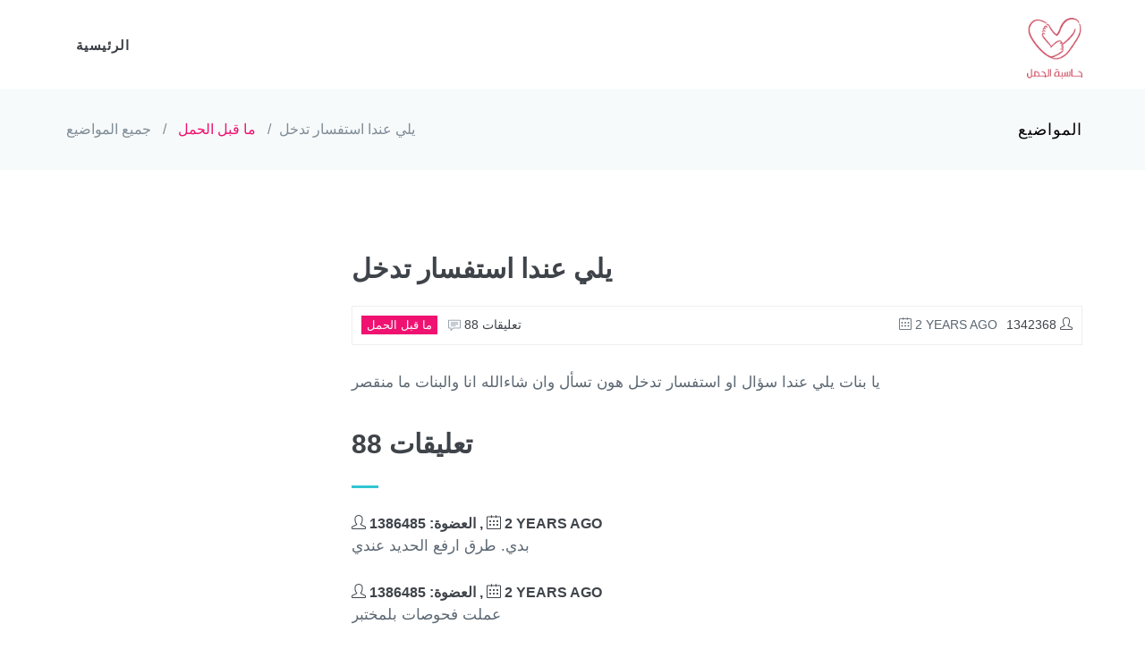

--- FILE ---
content_type: text/html; charset=UTF-8
request_url: https://7amal.com/%D9%8A%D9%84%D9%8A-%D8%B9%D9%86%D8%AF%D8%A7-%D8%A7%D8%B3%D8%AA%D9%81%D8%B3%D8%A7%D8%B1-%D8%AA%D8%AF%D8%AE%D9%84
body_size: 5397
content:
<!doctype html>
<html lang="en"  dir="ltr" >

<head>
	<!-- Google Tag Manager -->
	<script>(function(w,d,s,l,i){w[l]=w[l]||[];w[l].push({'gtm.start':
				new Date().getTime(),event:'gtm.js'});var f=d.getElementsByTagName(s)[0],
			j=d.createElement(s),dl=l!='dataLayer'?'&l='+l:'';j.async=true;j.src='https://www.googletagmanager.com/gtm.js?id='+i+dl;f.parentNode.insertBefore(j,f);
		})(window,document,'script','dataLayer','GTM-5HWNS2T');</script>
	<!-- End Google Tag Manager -->
    
	<meta http-equiv="content-type" content="text/html; charset=utf-8"/>
	<meta charset="utf-8">
	<title>يلي عندا استفسار تدخل - حاسبة الحمل </title>

    <meta charset="utf-8">
    <meta http-equiv="X-UA-Compatible" content="IE=edge,chrome=1">
    <meta name="viewport" content="width=device-width, initial-scale=1, maximum-scale=1, user-scalable=no">
	<meta name="distribution" content="Global" />

    <meta name="description" content="يا بنات يلي عندا سؤال او استفسار تدخل هون تسأل وان شاءالله انا والبنات ما منقصر ">
    <meta name="keyword" content="طريقة ابن سينا ، طريقة ابن سينا لمعرفة الحمل ، نزول المشيمة ، السونار المهبلي ، الجدول الصيني ، حاسبة الحمل ، الشهور الأولى في الحمل ، الإجهاض، اجهاض الجنين ، حركة الجنين في الشهر الثالث ،">
    <meta name="author" content="">
    <meta name="robots" content="index, follow">

    <meta name="geo.position" content="">
    <meta name="geo.placename" content="">
    <meta name="geo.region" content="">

    <meta property="og:type" content="website"/>
    <meta property="og:title" content="يلي عندا استفسار تدخل - حاسبة الحمل "/>
    <meta property="og:description" content="يا بنات يلي عندا سؤال او استفسار تدخل هون تسأل وان شاءالله انا والبنات ما منقصر "/>
    <meta property="og:image" content="http://7amal.com/ws_assets/img/logo.png"/>
    <meta property="og:url" content="http://7amal.com/yly-aanda-astfsar-tdkhl "/>
    <meta property="og:site_name" content="حاسبة الحمل"/>

    <meta name="twitter:title" content="يلي عندا استفسار تدخل - حاسبة الحمل ">
    <meta name="twitter:description" content="يا بنات يلي عندا سؤال او استفسار تدخل هون تسأل وان شاءالله انا والبنات ما منقصر ">
    <meta name="twitter:image" content="http://7amal.com/ws_assets/img/logo.png">
    <meta name="twitter:site" content="">
    <meta name="twitter:creator" content="">

	<link rel="canonical" href="https://7amal.com">
	<link href='https://fonts.googleapis.com/css?family=Roboto+Condensed:300italic,400italic,700italic,400,300,700&amp;subset=all' rel='stylesheet' type='text/css'>
	<link href="https://7amal.com/ws_assets/plugins/socicon/socicon.css" rel="stylesheet" type="text/css" />
	<link href="https://7amal.com/ws_assets/plugins/bootstrap-social/bootstrap-social.css" rel="stylesheet" type="text/css" />
	<link href="https://7amal.com/ws_assets/plugins/font-awesome/css/font-awesome.min.css" rel="stylesheet" type="text/css" />
	<link href="https://7amal.com/ws_assets/plugins/simple-line-icons/simple-line-icons.min.css" rel="stylesheet" type="text/css" />
	<link href="https://7amal.com/ws_assets/plugins/animate/animate.min.css" rel="stylesheet" type="text/css" />
	<link href="https://7amal.com/ws_assets/plugins/bootstrap/css/bootstrap-rtl.min.css" rel="stylesheet" type="text/css" />

	<!-- BEGIN THEME STYLES -->
	<link href="https://7amal.com/ws_assets/css/plugins-rtl.css" rel="stylesheet" type="text/css" />
	<link href="https://7amal.com/ws_assets/css/components-rtl.css" id="style_components" rel="stylesheet" type="text/css" />
	<link href="https://7amal.com/ws_assets/css/themes/default-rtl.css" rel="stylesheet" id="style_theme" type="text/css" />
	<link href="https://7amal.com/ws_assets/css/custom-rtl.css" rel="stylesheet" type="text/css" />
	<!-- END THEME STYLES -->

    <meta content="#B4786C" name="msapplication-TileColor">
	<link rel="shortcut icon" type="image/x-icon" href="https://7amal.com/ws_assets/img/logo.png" title="حاسبة الحمل">
	<link rel="icon" type="image/x-icon" sizes="32x32" href="https://7amal.com/ws_assets/img/logo.png" title="حاسبة الحمل">
	<link rel="icon" type="image/x-icon" sizes="16x16" href="https://7amal.com/ws_assets/img/logo.png" title="حاسبة الحمل">
	<link rel="icon" type="image/png" sizes="112x112" href="https://7amal.com/ws_assets/img/logo.png" title="حاسبة الحمل">
	<link rel="apple-touch-icon" type="image/x-icon" href="https://7amal.com/ws_assets/img/logo.png" title="حاسبة الحمل">


    <meta content="#ff1971" name="theme-color">
    <meta name="HandheldFriendly" content="True">
    <!-- FavIcon Links for all devices -->
    	<style>
		@font-face {
			font-family: "ElMessiri";
			src: url('http://7amal.com/ws_assets/fonts/El_Messiri/ElMessiri-Regular.ttf');
			font-weight: normal;
			font-style: normal;
		}

		h1, h2, h3, h4, h5, h6, label,.kt-menu__link, .kt-nav__link, .btn, input,textarea, select, table, div,.apexcharts-legend-text,.apexcharts-text, .apexcharts-title-text{
			font-family: "ElMessiri", sans-serif !important;
		}
	</style>
</head>
<body class="c-layout-header-fixed c-layout-header-mobile-fixed">
<!-- Google Tag Manager (noscript) -->
<noscript><iframe src="https://www.googletagmanager.com/ns.html?id=GTM-5HWNS2T"
				  height="0" width="0" style="display:none;visibility:hidden"></iframe></noscript>
<!-- End Google Tag Manager (noscript) -->
<!-- Google tag (gtag.js) -->
<script async src="https://www.googletagmanager.com/gtag/js?id=G-RER6LDP5N9"></script>
<script>
	window.dataLayer = window.dataLayer || [];
	function gtag(){dataLayer.push(arguments);}
	gtag('js', new Date());
	gtag('config', 'G-RER6LDP5N9');
</script>
<!-- BEGIN: LAYOUT/HEADERS/HEADER-1 -->
<!-- BEGIN: HEADER -->
<header class="c-layout-header c-layout-header-4 c-layout-header-default-mobile" data-minimize-offset="80">
	<div class="c-navbar">
		<div class="container">
			<!-- BEGIN: BRAND -->
			<div class="c-navbar-wrapper clearfix">
				<div class="c-brand c-pull-left">
					<a href="https://7amal.com" class="c-logo">
						<img src="https://7amal.com/ws_assets/img/logo.png" style="height: 75px" alt="حاسبة الحمل" class="c-desktop-logo">
						<img src="https://7amal.com/ws_assets/img/logo.png" style="height: 60px" alt="حاسبة الحمل" class="c-desktop-logo-inverse">
						<img src="https://7amal.com/ws_assets/img/logo.png" style="height: 60px" alt="حاسبة الحمل" class="c-mobile-logo">
					</a>
				</div>
				<!-- END: BRAND -->
				<!-- BEGIN: HOR NAV -->
				<!-- BEGIN: LAYOUT/HEADERS/MEGA-MENU -->
				<!-- BEGIN: MEGA MENU -->
				<!-- Dropdown menu toggle on mobile: c-toggler class can be applied to the link arrow or link itself depending on toggle mode -->
				<nav class="c-mega-menu c-pull-right c-mega-menu-dark c-mega-menu-dark-mobile c-fonts-uppercase c-fonts-bold">
					<ul class="nav navbar-nav c-theme-nav">
						<li>
							<a href="javascript:;" class="c-link dropdown-toggle">الرئيسية<span class="c-arrow c-toggler"></span></a>
						</li>
					</ul>
				</nav>
				<!-- END: MEGA MENU --><!-- END: LAYOUT/HEADERS/MEGA-MENU -->
				<!-- END: HOR NAV -->
			</div>
		</div>
	</div>
</header>
<!-- BEGIN: PAGE CONTAINER -->
<div class="c-layout-page">
	<!-- BEGIN: LAYOUT/BREADCRUMBS/BREADCRUMBS-1 -->
	<!-- BEGIN: LAYOUT/BREADCRUMBS/BREADCRUMBS-1 -->
	<div class="c-layout-breadcrumbs-1 c-fonts-uppercase c-fonts-bold c-bordered c-bordered-both">
		<div class="container">
			<div class="c-page-title c-pull-left">
				<h3 class="c-font-uppercase c-font-sbold">المواضيع</h3>
			</div>
			<ul class="c-page-breadcrumbs c-theme-nav c-pull-right c-fonts-regular">
				<li><a href="https://7amal.com">جميع المواضيع</a></li>
									<li>/</li>
					<li><a href="https://7amal.com/category/1" style="color: #ef1271">ما قبل الحمل</a></li>
								<li>/</li>
				<li><a href="#">يلي عندا استفسار تدخل</a></li>
			</ul>
		</div>
	</div>
<!-- END: LAYOUT/BREADCRUMBS/BREADCRUMBS-1 -->
<!-- BEGIN: PAGE CONTENT -->
<!-- BEGIN: BLOG LISTING -->
<div class="c-content-box c-size-md">
	<div class="container">
		<div class="row">
			<div class="col-md-9">
				<div class="c-content-blog-post-1-view">
					<div class="c-content-blog-post-1">
						<div class="c-title c-font-bold c-font-uppercase">
							<a href="https://7amal.com/%D9%8A%D9%84%D9%8A-%D8%B9%D9%86%D8%AF%D8%A7-%D8%A7%D8%B3%D8%AA%D9%81%D8%B3%D8%A7%D8%B1-%D8%AA%D8%AF%D8%AE%D9%84">يلي عندا استفسار تدخل</a>
						</div>

						<div class="c-panel c-margin-b-30">
							<div class="c-author"><a href="#"><span class="c-font-uppercase">1342368</span> <i class="icon-user"></i></a></div>
							<div class="c-date"><span class="c-font-uppercase"><i class="icon-calendar"></i> 2 years ago</span></div>
							<ul class="c-tags c-theme-ul-bg">
								<li>ما قبل الحمل</li>
							</ul>
							<div class="c-comments"><a href="#"><i class="icon-speech"></i> 88 تعليقات</a></div>
						</div>

						<div class="c-desc">
							يا بنات يلي عندا سؤال او استفسار تدخل هون تسأل وان شاءالله انا والبنات ما منقصر
						</div>

													<div class="c-comments">
								<div class="c-content-title-1">
									<h3 class="c-font-uppercase c-font-bold"> 88 تعليقات</h3>
									<div class="c-line-left"></div>
								</div>
								<div class="c-comment-list">
																			<div class="media">
											<div class="media-body">
												<h4 class="media-heading">
													<a href="#" class="c-font-bold"><i class="icon-user"></i> العضوة: 1386485 , <i class="icon-calendar"></i> <span class="c-date">2 years ago</span></a>
												</h4>
												بدي. طرق ارفع الحديد عندي
											</div>
										</div>
																			<div class="media">
											<div class="media-body">
												<h4 class="media-heading">
													<a href="#" class="c-font-bold"><i class="icon-user"></i> العضوة: 1386485 , <i class="icon-calendar"></i> <span class="c-date">2 years ago</span></a>
												</h4>
												عملت فحوصات بلمختبر
											</div>
										</div>
																			<div class="media">
											<div class="media-body">
												<h4 class="media-heading">
													<a href="#" class="c-font-bold"><i class="icon-user"></i> العضوة: 884308 , <i class="icon-calendar"></i> <span class="c-date">2 years ago</span></a>
												</h4>
												خذي حبوب الحديد وابعدي عن الشاي والقهوه
											</div>
										</div>
																			<div class="media">
											<div class="media-body">
												<h4 class="media-heading">
													<a href="#" class="c-font-bold"><i class="icon-user"></i> العضوة: 1567156 , <i class="icon-calendar"></i> <span class="c-date">2 years ago</span></a>
												</h4>
												انا مشكلتي يتوقف نمو الجنين بالشهر الثاني عملت تحاليل كلها سليمة ولحين حامل وخايفة كتير دعواتكم الله يكمل حملي على خير وسلامة
											</div>
										</div>
																			<div class="media">
											<div class="media-body">
												<h4 class="media-heading">
													<a href="#" class="c-font-bold"><i class="icon-user"></i> العضوة: 554904 , <i class="icon-calendar"></i> <span class="c-date">2 years ago</span></a>
												</h4>
												بنات انا اخر دوره ٩/٩ هجري ف رمضان متى ادخل شهر جديد
											</div>
										</div>
																			<div class="media">
											<div class="media-body">
												<h4 class="media-heading">
													<a href="#" class="c-font-bold"><i class="icon-user"></i> العضوة: 1558901 , <i class="icon-calendar"></i> <span class="c-date">2 years ago</span></a>
												</h4>
												اختي البارح عندي حرار والتهاب لوز واخذ اموكسيلين 500 وادول 500 انشالله ماله تاثير واخر دورة 5 شهر 2 امته ادخل 4
											</div>
										</div>
																			<div class="media">
											<div class="media-body">
												<h4 class="media-heading">
													<a href="#" class="c-font-bold"><i class="icon-user"></i> العضوة: 1558901 , <i class="icon-calendar"></i> <span class="c-date">2 years ago</span></a>
												</h4>
												ام محمد
											</div>
										</div>
																			<div class="media">
											<div class="media-body">
												<h4 class="media-heading">
													<a href="#" class="c-font-bold"><i class="icon-user"></i> العضوة: 1490722 , <i class="icon-calendar"></i> <span class="c-date">2 years ago</span></a>
												</h4>
												اخر دوره لي 3/10 كم باقي وادخل الثامن
											</div>
										</div>
																			<div class="media">
											<div class="media-body">
												<h4 class="media-heading">
													<a href="#" class="c-font-bold"><i class="icon-user"></i> العضوة: 1568304 , <i class="icon-calendar"></i> <span class="c-date">2 years ago</span></a>
												</h4>
												السلام عليكم عندي سؤال متى يقدر يكون الحمل بعد ترك حبوب منع الحمل وهل في وحدة حملت من الشهر الأول
جزاكن الله خيرا
											</div>
										</div>
																			<div class="media">
											<div class="media-body">
												<h4 class="media-heading">
													<a href="#" class="c-font-bold"><i class="icon-user"></i> العضوة: 1490722 , <i class="icon-calendar"></i> <span class="c-date">2 years ago</span></a>
												</h4>
												شكرا حبيبتي الله يسعدك
											</div>
										</div>
																			<div class="media">
											<div class="media-body">
												<h4 class="media-heading">
													<a href="#" class="c-font-bold"><i class="icon-user"></i> العضوة: 358408 , <i class="icon-calendar"></i> <span class="c-date">2 years ago</span></a>
												</h4>
												مساء الخيرات 
بنات ابي استفسر انا في الاسبوع ٨ من الحمل ورحت اليوم وسويت سونار قالوا مافيه نبض تعالي بعد اسبوع نشوف اذا مافيه ننزله 
مين صار لها مثلي 
ارجوا الرد او رفع الموضوع الله يسعدكم🙏🏽♥️

تتوقعون من الكودرد لانو قبل ٩ سنوات جاني نفس الخاله واجهضت وكنت وقتها اشرب كودرد
											</div>
										</div>
																			<div class="media">
											<div class="media-body">
												<h4 class="media-heading">
													<a href="#" class="c-font-bold"><i class="icon-user"></i> العضوة: 1201715 , <i class="icon-calendar"></i> <span class="c-date">2 years ago</span></a>
												</h4>
												اذا دخلنا الشهر التاسع و كل الأمور تمام هل دائما لازم نكمل 40 اسبوع عشان نولد او ممكن تكون الولادة قبل ؟؟
											</div>
										</div>
																			<div class="media">
											<div class="media-body">
												<h4 class="media-heading">
													<a href="#" class="c-font-bold"><i class="icon-user"></i> العضوة: 1201715 , <i class="icon-calendar"></i> <span class="c-date">2 years ago</span></a>
												</h4>
												اذا حساب السونار معطي انو البيبي متقدم اسبوع على حساب اول يوم دورة شهرية هل معناته انو البيبي ممكن ينولد قبل الموعد المتوقع للولادة بحسب حساب اول يوم دوره و لا ما يفرق؟؟
											</div>
										</div>
																			<div class="media">
											<div class="media-body">
												<h4 class="media-heading">
													<a href="#" class="c-font-bold"><i class="icon-user"></i> العضوة: 1342368 , <i class="icon-calendar"></i> <span class="c-date">2 years ago</span></a>
												</h4>
												@user-358408 
ان شاءالله يا رب تشوفي النبض يا رب احتمال يكون حمل متأخر الله يكتبلك يلي في الخير
											</div>
										</div>
																			<div class="media">
											<div class="media-body">
												<h4 class="media-heading">
													<a href="#" class="c-font-bold"><i class="icon-user"></i> العضوة: 1201715 , <i class="icon-calendar"></i> <span class="c-date">2 years ago</span></a>
												</h4>
												انا في الولادتين كملت 40 اسبوع و هذا حملي الثالث 
طيب شكرا كثيير
											</div>
										</div>
																	</div>
							</div>
											</div>
					<div class="c-pagination">
						<nav>
		<ul class="c-content-pagination c-theme">
							<li class="c-next disabled" aria-disabled="true" aria-label="&laquo; Previous">
					<span aria-hidden="true"><i class="fa fa-angle-right"></i></span>
				</li>
			
									
					
					
																										<li class="c-active" aria-current="page"><span>1</span></li>
																												<li><a href="https://7amal.com/%D9%8A%D9%84%D9%8A-%D8%B9%D9%86%D8%AF%D8%A7-%D8%A7%D8%B3%D8%AA%D9%81%D8%B3%D8%A7%D8%B1-%D8%AA%D8%AF%D8%AE%D9%84?_url=%2F%D9%8A%D9%84%D9%8A-%D8%B9%D9%86%D8%AF%D8%A7-%D8%A7%D8%B3%D8%AA%D9%81%D8%B3%D8%A7%D8%B1-%D8%AA%D8%AF%D8%AE%D9%84&amp;page=2">2</a></li>
																												<li><a href="https://7amal.com/%D9%8A%D9%84%D9%8A-%D8%B9%D9%86%D8%AF%D8%A7-%D8%A7%D8%B3%D8%AA%D9%81%D8%B3%D8%A7%D8%B1-%D8%AA%D8%AF%D8%AE%D9%84?_url=%2F%D9%8A%D9%84%D9%8A-%D8%B9%D9%86%D8%AF%D8%A7-%D8%A7%D8%B3%D8%AA%D9%81%D8%B3%D8%A7%D8%B1-%D8%AA%D8%AF%D8%AE%D9%84&amp;page=3">3</a></li>
																												<li><a href="https://7amal.com/%D9%8A%D9%84%D9%8A-%D8%B9%D9%86%D8%AF%D8%A7-%D8%A7%D8%B3%D8%AA%D9%81%D8%B3%D8%A7%D8%B1-%D8%AA%D8%AF%D8%AE%D9%84?_url=%2F%D9%8A%D9%84%D9%8A-%D8%B9%D9%86%D8%AF%D8%A7-%D8%A7%D8%B3%D8%AA%D9%81%D8%B3%D8%A7%D8%B1-%D8%AA%D8%AF%D8%AE%D9%84&amp;page=4">4</a></li>
																												<li><a href="https://7amal.com/%D9%8A%D9%84%D9%8A-%D8%B9%D9%86%D8%AF%D8%A7-%D8%A7%D8%B3%D8%AA%D9%81%D8%B3%D8%A7%D8%B1-%D8%AA%D8%AF%D8%AE%D9%84?_url=%2F%D9%8A%D9%84%D9%8A-%D8%B9%D9%86%D8%AF%D8%A7-%D8%A7%D8%B3%D8%AA%D9%81%D8%B3%D8%A7%D8%B1-%D8%AA%D8%AF%D8%AE%D9%84&amp;page=5">5</a></li>
																												<li><a href="https://7amal.com/%D9%8A%D9%84%D9%8A-%D8%B9%D9%86%D8%AF%D8%A7-%D8%A7%D8%B3%D8%AA%D9%81%D8%B3%D8%A7%D8%B1-%D8%AA%D8%AF%D8%AE%D9%84?_url=%2F%D9%8A%D9%84%D9%8A-%D8%B9%D9%86%D8%AF%D8%A7-%D8%A7%D8%B3%D8%AA%D9%81%D8%B3%D8%A7%D8%B1-%D8%AA%D8%AF%D8%AE%D9%84&amp;page=6">6</a></li>
																						
									<li class="c-prev">
						<a href="https://7amal.com/%D9%8A%D9%84%D9%8A-%D8%B9%D9%86%D8%AF%D8%A7-%D8%A7%D8%B3%D8%AA%D9%81%D8%B3%D8%A7%D8%B1-%D8%AA%D8%AF%D8%AE%D9%84?_url=%2F%D9%8A%D9%84%D9%8A-%D8%B9%D9%86%D8%AF%D8%A7-%D8%A7%D8%B3%D8%AA%D9%81%D8%B3%D8%A7%D8%B1-%D8%AA%D8%AF%D8%AE%D9%84&amp;page=2" rel="next" aria-label="Next &raquo;"><i class="fa fa-angle-left"></i></a>
					</li>
						</ul>











































    </nav>

						
						
						
						
						
						
						

						
					</div>
				</div>
			</div>
		</div>
	</div>
</div>
<!-- END: BLOG LISTING  -->
	<!-- END: PAGE CONTENT -->
</div>
<!-- END: PAGE CONTAINER -->
<!-- main content -->
<a name="footer"></a>
<footer class="c-layout-footer c-layout-footer-3 c-bg-dark">
	<div class="c-prefooter">
		<div class="container">
			<div class="row">
				<div class="col-md-3">
					<div class="c-container c-first">
						<div class="c-content-title-1">
							<h3 class="c-font-uppercase c-font-bold c-font-white">حاسبة <span class="c-theme-font">الحمل</span></h3>
						</div>
						<img src="https://7amal.com/ws_assets/img/logo-white.png" alt="" class="img-responsive" style="width: 26%" />
					</div>
				</div>
				<div class="col-md-3">
					<div class="c-container">
						<div class="c-content-title-1">
							<h3 class="c-font-uppercase c-font-bold c-font-white">أحدث المواضيع</h3>
							<div class="c-line-left hide"></div>
						</div>
						<div class="c-blog">
																								<div class="c-post">
										<div class="c-post-content" style="padding-right: 0 !important;">
											<h4 class="c-post-title"><a href="https://7amal.com/%D8%AD%D9%88%D8%A7%D9%85%D9%84-%D8%B4%D9%87%D8%B1-10-%D9%88%D9%8A%D9%86%D9%83%D9%85-5?id=2062110">حوامل شهر 10 وينكم</a></h4>
											<p class="c-text">اول يوم من اخر دورة4/10/2025
من زيني و عرفتو جنس البيبي او مزال</p>
										</div>
									</div>
																	<div class="c-post">
										<div class="c-post-content" style="padding-right: 0 !important;">
											<h4 class="c-post-title"><a href="https://7amal.com/%D9%88%D9%84%D8%A7-%D9%87-%D8%B7%D8%A8%D9%8A%D8%B9%D9%8A-%D8%A8%D8%B9%D8%AF-%D9%82%D9%8A%D8%B5%D8%B1%D8%AA%D9%8A%D9%86?id=2062109">ولا ه طبيعي بعد قيصرتين</a></h4>
											<p class="c-text">من جربت ولا ه طبيعي بعد قيصرتين ؟</p>
										</div>
									</div>
																					</div>
					</div>
				</div>
				<div class="col-md-3">
					<div class="c-container">
						<div class="c-content-title-1">
							<h3 class="c-font-uppercase c-font-bold c-font-white">التصنيفات</h3>
							<div class="c-line-left hide"></div>
						</div>
						<ul class="c-links">
																								<li><a href="https://7amal.com/category/0">جميع المواضيع</a></li>
																	<li><a href="https://7amal.com/category/1">ما قبل الحمل</a></li>
																	<li><a href="https://7amal.com/category/2">المرحلة الأولى ( اول 3 اشهر)</a></li>
																	<li><a href="https://7amal.com/category/3">المرحلة الثانية (الأشهر 4,5,6)</a></li>
																	<li><a href="https://7amal.com/category/4">المرحلة الثالثة (الأشهر 9,8,7)</a></li>
																	<li><a href="https://7amal.com/category/5">مرحلة الولادة</a></li>
																	<li><a href="https://7amal.com/category/6">مرحلة مابعد الولادة</a></li>
																	<li><a href="https://7amal.com/category/7">حديثي الولادة</a></li>
																					</ul>

					</div>
				</div>
				<div class="col-md-3"></div>
			</div>
		</div>
	</div>
	<div class="c-postfooter">
		<div class="container">
			<div class="row">
				<div class="col-md-6 col-sm-12 c-col">
					<p class="c-copyright c-font-grey">2026 &copy; حاسبة الحمل
						<span class="c-font-grey-3">جميع الحقوق محفوظة</span>
					</p>
				</div>
			</div>
		</div>
	</div>
</footer><!-- END: LAYOUT/FOOTERS/FOOTER-5 -->

<!-- BEGIN: LAYOUT/FOOTERS/GO2TOP -->
<div class="c-layout-go2top">
	<i class="icon-arrow-up"></i>
</div><!-- END: LAYOUT/FOOTERS/GO2TOP -->

<!-- BEGIN: CORE PLUGINS -->
<!--[if lt IE 9]>
<script src="http://7amal.com/ws_assets/global/plugins/excanvas.min.js"></script>
<![endif]-->
<script src="https://7amal.com/ws_assets/plugins/jquery.min.js" type="text/javascript"></script>
<script src="https://7amal.com/ws_assets/plugins/jquery-migrate.min.js" type="text/javascript"></script>
<script src="https://7amal.com/ws_assets/plugins/bootstrap/js/bootstrap.min.js" type="text/javascript"></script>
<script src="https://7amal.com/ws_assets/plugins/jquery.easing.min.js" type="text/javascript"></script>
<script src="https://7amal.com/ws_assets/plugins/reveal-animate/wow.js" type="text/javascript"></script>
<script src="https://7amal.com/ws_assets/js/scripts/reveal-animate/reveal-animate.js" type="text/javascript"></script>
<!-- END: CORE PLUGINS -->

<script src="https://7amal.com/ws_assets/js/components.js" type="text/javascript"></script>
<script src="https://7amal.com/ws_assets/js/components-shop.js" type="text/javascript"></script>
<script src="https://7amal.com/ws_assets/js/app.js" type="text/javascript"></script>


<script defer src="https://static.cloudflareinsights.com/beacon.min.js/vcd15cbe7772f49c399c6a5babf22c1241717689176015" integrity="sha512-ZpsOmlRQV6y907TI0dKBHq9Md29nnaEIPlkf84rnaERnq6zvWvPUqr2ft8M1aS28oN72PdrCzSjY4U6VaAw1EQ==" data-cf-beacon='{"version":"2024.11.0","token":"5768cbac8ef0440f8d4bf6df310ddd51","r":1,"server_timing":{"name":{"cfCacheStatus":true,"cfEdge":true,"cfExtPri":true,"cfL4":true,"cfOrigin":true,"cfSpeedBrain":true},"location_startswith":null}}' crossorigin="anonymous"></script>
</body>
</html>


--- FILE ---
content_type: text/css
request_url: https://7amal.com/ws_assets/css/themes/default-rtl.css
body_size: 1477
content:
/*********************
THEME COLOR - DEFAULT
*********************/
a {
  color: #3f444a; }
  a:active, a:hover, a:focus {
    color: #ef1271; }

.c-theme-link:focus, .c-theme-link:active, .c-theme-link:hover {
  color: #ef1271 !important; }
  .c-theme-link:focus > i, .c-theme-link:active > i, .c-theme-link:hover > i {
    color: #ef1271 !important; }

.c-theme-link.c-active {
  color: #ef1271 !important; }
  .c-theme-link.c-active > i {
    color: #ef1271 !important; }

.c-theme-nav li:focus > a:not(.btn), .c-theme-nav li:active > a:not(.btn), .c-theme-nav li:hover > a:not(.btn) {
  color: #ef1271 !important; }

.c-theme-nav li:focus > .c-quick-sidebar-toggler > .c-line, .c-theme-nav li:active > .c-quick-sidebar-toggler > .c-line, .c-theme-nav li:hover > .c-quick-sidebar-toggler > .c-line {
  background: #ef1271 !important; }

.c-theme-nav li.c-active {
  color: #ef1271 !important; }
  .c-theme-nav li.c-active > a:not(.btn) {
    color: #ef1271 !important; }
  .c-theme-nav li.c-active > .c-quick-sidebar-toggler > .c-line {
    background: #ef1271 !important; }

.c-theme-nav > li > .dropdown-menu.c-menu-type-mega > .nav.nav-tabs > li:hover > a {
  color: #ef1271 !important; }

.c-theme-nav > li > .dropdown-menu.c-menu-type-mega > .nav.nav-tabs > li.active {
  border-bottom: 1px solid #ef1271 !important; }
  .c-theme-nav > li > .dropdown-menu.c-menu-type-mega > .nav.nav-tabs > li.active > a {
    color: #ef1271 !important; }

.c-theme-nav.nav.nav-tabs > li:hover > a {
  color: #ef1271 !important; }

.c-theme-nav.nav.nav-tabs > li.active {
  border-bottom: 1px solid #ef1271 !important; }
  .c-theme-nav.nav.nav-tabs > li.active > a {
    color: #ef1271 !important; }

.c-theme-ul > li:focus > a:not(.btn), .c-theme-ul > li:active > a:not(.btn), .c-theme-ul > li:hover > a:not(.btn) {
  color: #ef1271 !important; }
  .c-theme-ul > li:focus > a:not(.btn) > i, .c-theme-ul > li:active > a:not(.btn) > i, .c-theme-ul > li:hover > a:not(.btn) > i {
    color: #ef1271 !important; }

.c-theme-ul > li:focus > button > .c-line, .c-theme-ul > li:active > button > .c-line, .c-theme-ul > li:hover > button > .c-line {
  background: #ef1271 !important; }

.c-theme-ul > li.active, .c-theme-ul > li.c-active {
  color: #ef1271 !important; }
  .c-theme-ul > li.active > a:not(.btn), .c-theme-ul > li.c-active > a:not(.btn) {
    color: #ef1271 !important; }
    .c-theme-ul > li.active > a:not(.btn) > i, .c-theme-ul > li.c-active > a:not(.btn) > i {
      color: #ef1271 !important; }

.c-theme-ul-bg > li {
  color: #ffffff;
  background: #ef1271 !important; }

.c-theme-font,
.c-theme-color {
  color: #ef1271 !important; }
  .c-theme-font > i,
  .c-theme-color > i {
    color: #ef1271 !important; }

.c-theme-font-hover:hover {
  color: #ef1271 !important; }

.c-theme-bg {
  background-color: #ef1271 !important; }
  .c-theme-bg.c-theme-darken {
    background-color: #26a1ab !important; }

.c-theme-bg-after:after {
  background-color: #ef1271 !important; }

.c-theme-bg-before:before {
  background-color: #ef1271 !important; }

.c-theme-border-after:after {
  border-color: #ef1271 !important; }

.c-theme-border-before:before {
  border-color: #ef1271 !important; }

.c-theme-bg-on-hover:hover {
  background-color: #ef1271 !important; }

.c-theme-border {
  border-color: #ef1271 !important; }

.c-theme-on-hover:hover {
  color: #ef1271 !important; }

.c-theme-bg-parent-hover:hover .c-theme-bg-on-parent-hover {
  background-color: #ef1271 !important; }

.c-theme-border {
  border-color: #ef1271; }

.c-theme-border-top {
  border-top-color: #ef1271; }

.c-theme-border-bottom {
  border-bottom-color: #ef1271 !important; }

.c-theme-border-left {
  border-right-color: #ef1271; }

.c-theme-border-right {
  border-left-color: #ef1271; }

.c-content-iconlist-1.c-theme > li:hover i {
  color: #fff;
  background: #ef1271; }

.c-content-ver-nav .c-menu.c-theme > li:before {
  color: #ef1271; }

.c-content-ver-nav .c-menu.c-theme.c-arrow-dot > li:before {
  background: #ef1271; }

.c-content-pagination.c-theme > li:hover > a {
  border-color: #ef1271;
  background: #ef1271;
  color: #fff; }
  .c-content-pagination.c-theme > li:hover > a > i {
    color: #fff; }

.c-content-pagination.c-theme > li.c-active > span,
.c-content-pagination.c-theme > li.c-active > a {
  border-color: #ef1271;
  background: #ef1271;
  color: #fff; }
  .c-content-pagination.c-theme > li.c-active > span > i,
  .c-content-pagination.c-theme > li.c-active > a > i {
    color: #fff; }

.c-theme-btn.btn {
  color: #ffffff;
  background: #ef1271;
  border-color: #ef1271; }
  .c-theme-btn.btn.btn-no-focus:focus, .c-theme-btn.btn.btn-no-focus.focus {
    color: #ffffff;
    background: #ef1271;
    border-color: #ef1271; }
  .c-theme-btn.btn.btn-no-focus:hover, .c-theme-btn.btn:hover, .c-theme-btn.btn.btn-no-focus:active, .c-theme-btn.btn:active, .c-theme-btn.btn.active,
  .open > .c-theme-btn.btn.dropdown-toggle {
    color: #ffffff;
    background: #27a8b4;
    border-color: #27a8b4; }
  .c-theme-btn.btn:active, .c-theme-btn.btn.active,
  .open > .c-theme-btn.btn.dropdown-toggle {
    background-image: none; }
  .c-theme-btn.btn.disabled, .c-theme-btn.btn.disabled:hover, .c-theme-btn.btn.disabled:not(.btn-no-focus):focus, .c-theme-btn.btn.disabled:not(.btn-no-focus).focus, .c-theme-btn.btn.disabled:active, .c-theme-btn.btn.disabled.active, .c-theme-btn.btn[disabled], .c-theme-btn.btn[disabled]:hover, .c-theme-btn.btn[disabled]:not(.btn-no-focus):focus, .c-theme-btn.btn[disabled]:not(.btn-no-focus).focus, .c-theme-btn.btn[disabled]:active, .c-theme-btn.btn[disabled].active,
  fieldset[disabled] .c-theme-btn.btn,
  fieldset[disabled] .c-theme-btn.btn:hover,
  fieldset[disabled] .c-theme-btn.btn:not(.btn-no-focus):focus,
  fieldset[disabled] .c-theme-btn.btn:not(.btn-no-focus).focus,
  fieldset[disabled] .c-theme-btn.btn:active,
  fieldset[disabled] .c-theme-btn.btn.active {
    background: #ef1271;
    border-color: #ef1271; }
  .c-theme-btn.btn .badge {
    color: #ef1271;
    background: #ffffff; }

.c-theme-btn.c-btn-border-1x {
  border-color: #ef1271;
  border-width: 1px;
  color: #ef1271;
  background: none;
  border-color: #ef1271; }
  .c-theme-btn.c-btn-border-1x.btn-no-focus:focus, .c-theme-btn.c-btn-border-1x.btn-no-focus.focus {
    color: #ef1271;
    background: none;
    border-color: #ef1271; }
  .c-theme-btn.c-btn-border-1x.btn-no-focus:hover, .c-theme-btn.c-btn-border-1x:hover, .c-theme-btn.c-btn-border-1x.btn-no-focus:active, .c-theme-btn.c-btn-border-1x:active, .c-theme-btn.c-btn-border-1x.active,
  .open > .c-theme-btn.c-btn-border-1x.dropdown-toggle {
    color: #ffffff;
    background: #ef1271;
    border-color: #ef1271; }
  .c-theme-btn.c-btn-border-1x:active, .c-theme-btn.c-btn-border-1x.active,
  .open > .c-theme-btn.c-btn-border-1x.dropdown-toggle {
    background-image: none; }
  .c-theme-btn.c-btn-border-1x.disabled, .c-theme-btn.c-btn-border-1x.disabled:hover, .c-theme-btn.c-btn-border-1x.disabled:not(.btn-no-focus):focus, .c-theme-btn.c-btn-border-1x.disabled:not(.btn-no-focus).focus, .c-theme-btn.c-btn-border-1x.disabled:active, .c-theme-btn.c-btn-border-1x.disabled.active, .c-theme-btn.c-btn-border-1x[disabled], .c-theme-btn.c-btn-border-1x[disabled]:hover, .c-theme-btn.c-btn-border-1x[disabled]:not(.btn-no-focus):focus, .c-theme-btn.c-btn-border-1x[disabled]:not(.btn-no-focus).focus, .c-theme-btn.c-btn-border-1x[disabled]:active, .c-theme-btn.c-btn-border-1x[disabled].active,
  fieldset[disabled] .c-theme-btn.c-btn-border-1x,
  fieldset[disabled] .c-theme-btn.c-btn-border-1x:hover,
  fieldset[disabled] .c-theme-btn.c-btn-border-1x:not(.btn-no-focus):focus,
  fieldset[disabled] .c-theme-btn.c-btn-border-1x:not(.btn-no-focus).focus,
  fieldset[disabled] .c-theme-btn.c-btn-border-1x:active,
  fieldset[disabled] .c-theme-btn.c-btn-border-1x.active {
    background: none;
    border-color: #ef1271; }
  .c-theme-btn.c-btn-border-1x .badge {
    color: none;
    background: #ef1271; }

.c-theme-btn.c-btn-border-2x {
  border-color: #ef1271;
  border-width: 2px;
  color: #ef1271;
  background: none;
  border-color: #ef1271; }
  .c-theme-btn.c-btn-border-2x.btn-no-focus:focus, .c-theme-btn.c-btn-border-2x.btn-no-focus.focus {
    color: #ef1271;
    background: none;
    border-color: #ef1271; }
  .c-theme-btn.c-btn-border-2x.btn-no-focus:hover, .c-theme-btn.c-btn-border-2x:hover, .c-theme-btn.c-btn-border-2x.btn-no-focus:active, .c-theme-btn.c-btn-border-2x:active, .c-theme-btn.c-btn-border-2x.active,
  .open > .c-theme-btn.c-btn-border-2x.dropdown-toggle {
    color: #ffffff;
    background: #ef1271;
    border-color: #ef1271; }
  .c-theme-btn.c-btn-border-2x:active, .c-theme-btn.c-btn-border-2x.active,
  .open > .c-theme-btn.c-btn-border-2x.dropdown-toggle {
    background-image: none; }
  .c-theme-btn.c-btn-border-2x.disabled, .c-theme-btn.c-btn-border-2x.disabled:hover, .c-theme-btn.c-btn-border-2x.disabled:not(.btn-no-focus):focus, .c-theme-btn.c-btn-border-2x.disabled:not(.btn-no-focus).focus, .c-theme-btn.c-btn-border-2x.disabled:active, .c-theme-btn.c-btn-border-2x.disabled.active, .c-theme-btn.c-btn-border-2x[disabled], .c-theme-btn.c-btn-border-2x[disabled]:hover, .c-theme-btn.c-btn-border-2x[disabled]:not(.btn-no-focus):focus, .c-theme-btn.c-btn-border-2x[disabled]:not(.btn-no-focus).focus, .c-theme-btn.c-btn-border-2x[disabled]:active, .c-theme-btn.c-btn-border-2x[disabled].active,
  fieldset[disabled] .c-theme-btn.c-btn-border-2x,
  fieldset[disabled] .c-theme-btn.c-btn-border-2x:hover,
  fieldset[disabled] .c-theme-btn.c-btn-border-2x:not(.btn-no-focus):focus,
  fieldset[disabled] .c-theme-btn.c-btn-border-2x:not(.btn-no-focus).focus,
  fieldset[disabled] .c-theme-btn.c-btn-border-2x:active,
  fieldset[disabled] .c-theme-btn.c-btn-border-2x.active {
    background: none;
    border-color: #ef1271; }
  .c-theme-btn.c-btn-border-2x .badge {
    color: none;
    background: #ef1271; }

.c-theme.form-control:focus, .c-theme.form-control:active, .c-theme.form-control.active {
  border-color: #ef1271 !important; }

.c-content-line-icon.c-theme {
  background-image: url(../../../../base/img/content/line-icons/default.png); }

.c-content-list-1.c-theme.c-separator-dot > li:before,
.c-content-list-1.c-theme > li:before {
  background: #ef1271; }

.c-content-tab-1.c-theme .nav > li:hover > a, .c-content-tab-1.c-theme .nav > li:focus > a, .c-content-tab-1.c-theme .nav > li:active > a, .c-content-tab-1.c-theme .nav > li.active > a,
.c-content-tab-1.c-theme .nav.nav-justified > li:hover > a,
.c-content-tab-1.c-theme .nav.nav-justified > li:focus > a,
.c-content-tab-1.c-theme .nav.nav-justified > li:active > a,
.c-content-tab-1.c-theme .nav.nav-justified > li.active > a {
  border-bottom-color: #ef1271; }

.c-content-tab-2.c-theme > ul > li.active > a > .c-title, .c-content-tab-2.c-theme > ul > li:hover > a > .c-title {
  color: #ef1271; }

.c-content-tab-2.c-theme > ul > li.active > a > .c-content-line-icon, .c-content-tab-2.c-theme > ul > li:hover > a > .c-content-line-icon {
  background-image: url(../../../../base/img/content/line-icons/default.png); }

.c-content-tab-5.c-theme .c-nav-tab > li.active > a,
.c-content-tab-5.c-theme .c-nav-tab > li a:hover {
  color: #fff;
  background-color: #ef1271; }

.c-content-tab-5.c-theme .c-nav-tab.c-arrow a:hover:after {
  border-right-color: #ef1271; }

.c-content-tab-5.c-theme .c-nav-tab.c-arrow .active > a:after {
  border-right-color: #ef1271; }

.c-content-accordion-1.c-theme .panel > .panel-heading > .panel-title > a {
  background-color: #ef1271; }
  .c-content-accordion-1.c-theme .panel > .panel-heading > .panel-title > a.collapsed {
    background-color: #ffffff; }
    .c-content-accordion-1.c-theme .panel > .panel-heading > .panel-title > a.collapsed:hover, .c-content-accordion-1.c-theme .panel > .panel-heading > .panel-title > a.collapsed:focus {
      background-color: #ef1271; }

.c-content-accordion-1.c-theme .panel > .panel-collapse > .panel-body {
  background-color: #ef1271; }

.c-mega-menu-onepage-dots.c-theme .c-onepage-dots-nav > li.c-onepage-link:hover > a, .c-mega-menu-onepage-dots.c-theme .c-onepage-dots-nav > li.c-onepage-link.c-active > a, .c-mega-menu-onepage-dots.c-theme .c-onepage-dots-nav > li.c-onepage-link.active > a {
  background: rgba(50, 197, 210, 0.9); }

.c-layout-sidebar-menu.c-theme .c-sidebar-menu li.c-active > a {
  transition: all 0.2s;
  color: #ef1271; }
  .c-layout-sidebar-menu.c-theme .c-sidebar-menu li.c-active > a > .c-arrow {
    color: #ef1271; }

.c-layout-sidebar-menu.c-theme .c-sidebar-menu li .c-dropdown-menu > li:hover > a {
  color: #ef1271; }

.c-layout-sidebar-menu.c-theme .c-sidebar-menu.c-option-2 > li.c-active > a {
  transition: all 0.2s;
  color: #ffffff;
  background-color: #ef1271; }
  .c-layout-sidebar-menu.c-theme .c-sidebar-menu.c-option-2 > li.c-active > a > .c-arrow {
    color: #ffffff; }

.c-content-title-4.c-theme .c-line-strike:before {
  border-top: 1px solid #ef1271; }

.owl-carousel.c-theme .owl-controls .owl-dot {
  background: #e1e1e1; }
  .owl-carousel.c-theme .owl-controls .owl-dot:hover {
    background: #fff; }
  .owl-carousel.c-theme .owl-controls .owl-dot.active {
    background: #ef1271; }

.cbp-l-filters-button .cbp-filter-counter,
.cbp-l-filters-buttonCenter .cbp-filter-counter {
  background-color: #ef1271; }
  .cbp-l-filters-button .cbp-filter-counter:before,
  .cbp-l-filters-buttonCenter .cbp-filter-counter:before {
    border-top: 4px solid #ef1271; }

.cbp-l-filters-alignCenter .cbp-filter-item.cbp-filter-item-active,
.cbp-l-filters-text .cbp-filter-item.cbp-filter-item-active {
  color: #ef1271; }

.cbp-l-filters-alignCenter .cbp-filter-counter,
.cbp-l-filters-text .cbp-filter-counter {
  background: none repeat scroll 100% 0 #ef1271; }
  .cbp-l-filters-alignCenter .cbp-filter-counter:before,
  .cbp-l-filters-text .cbp-filter-counter:before {
    border-top: 4px solid #ef1271; }

.cbp-l-filters-underline .cbp-filter-item.cbp-filter-item-active {
  border-bottom-color: #ef1271; }

.cbp-l-project-desc-title:before,
.cbp-l-project-details-title:before {
  background: #ef1271; }

.tp-bullets.round.c-theme .bullet {
  margin-left: 5px; }
  .tp-bullets.round.c-theme .bullet.selected {
    background: #ef1271; }

.tp-banner-container.c-theme .tparrows.circle {
  background-image: url(../../../../base/img/content/line-icons/default.png); }
